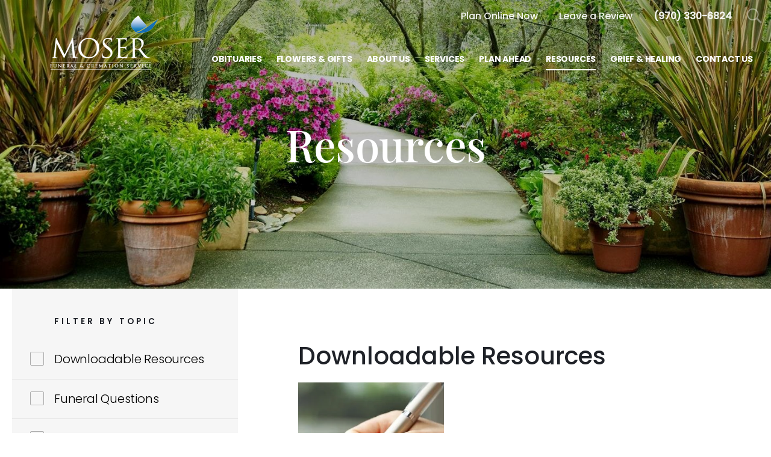

--- FILE ---
content_type: text/html; charset=utf-8
request_url: https://www.moserfuneralservice.com/resources/
body_size: 8185
content:
<!doctype html>
<html lang="en" xmlns="http://www.w3.org/1999/xhtml" xmlns:og="http://ogp.me/ns#" xmlns:fb="https://www.facebook.com/2008/fbml" class=" not-mobile-device has-sticky-header">
	<head>
		<meta charset="utf-8">
		<title>Funeral Resources in Evans &amp; Greeley, CO | Moser Funeral &amp; Cremation Service</title>

				<meta name="description" content="Moser Funeral &amp; Cremation Service in Evans &amp; Greeley, CO has an abundance of resources to help you navigate through this difficult time. Click here to check them out." />
        
			<link rel="apple-touch-icon" sizes="180x180" href="https://cdn.f1connect.net/favicon/12728/ujE/i/180/favicon.png">
<link rel="icon" type="image/png" sizes="32x32" href="https://cdn.f1connect.net/favicon/12728/ujE/d/32/favicon.png">
<link rel="icon" type="image/png" sizes="16x16" href="https://cdn.f1connect.net/favicon/12728/ujE/d/16/favicon.png">
<link rel="manifest" href="https://cdn.f1connect.net/favicon/12728/ujE/site.webmanifest">
<meta name="msapplication-TileColor" content="#f4f4f4">
<meta name="msapplication-TileImage" content="https://cdn.f1connect.net/favicon/12728/ujE/w/150/favicon.png">


	<link rel="dns-prefetch" href="https://cdn.f1connect.net" /> 
	
	<link rel="preconnect" href="https://cdn.f1connect.net" />
	
	<link rel="preconnect" href="https://cdn.f1connect.net" crossorigin />


        

		



<meta property="og:type" content="website">
<meta property="og:url" content="https://www.moserfuneralservice.com/resources/">
<meta property="og:site_name" content="Moser Funeral &amp; Cremation Service">
<meta property="og:title" content="Resources">
<meta property="og:image" content="https://cdn.f1connect.net/media/188403/r/1200x630/p/0x0x1200/Moser-Funeral-and-Cremation-Service_og.jpg">
<meta property="og:image:width" content="1200">
<meta property="og:image:height" content="630">
<meta property="og:description" content="Moser Funeral &amp; Cremation Service in Evans &amp; Greeley, CO has an abundance of resources to help you navigate through this difficult time. Click here to check them out.">
<meta name="twitter:card" content="summary_large_image">

		<meta name="format-detection" content="telephone=no" />
<meta http-equiv="X-UA-Compatible" content="IE=Edge" />

<meta name="viewport" content="width=device-width, initial-scale=1.0, maximum-scale=5.0" />


			<meta name="google-site-verification" content="KaqsZmKWmpdq6PBaB04naQboDGnKnCcNnzFi2MKTatA" />
			<meta name="google-site-verification" content="OqRBF5YMYcnI9sN4BE0EoJY4OqwvouAV3QKyCrbL0eE" />
	
	<meta name="msvalidate.01" content="79150578F7E79E55C669378D0583B018" />

  <script>
    window.googleTags = {
      internalGroupId: '',
      internalClientId: 'G-HTY5806ECL',
      clientGroupId: '',
      clientWebsiteId: 'G-2MNT9470TH',
      clientOpt1Id: '',
      clientOpt2Id: '',
      clientOpt3Id: ''
    };
  </script>

      <script>
      window.f1ConnectDataLayer = window.f1ConnectDataLayer || [];
      window.f1ConnectDataLayer.push({
        'event': 'siteProperties',
        websiteId: '12728',
        groupId: '',
        template: 'sublime',
        contentSetType: 'human'
      });
    </script>

          
      <script>(function(w,d,s,l,i){w[l]=w[l]||[];w[l].push({'gtm.start':
      new Date().getTime(),event:'gtm.js'});var f=d.getElementsByTagName(s)[0],
      j=d.createElement(s),dl=l!='dataLayer'?'&l='+l:'';j.async=true;j.src=
      'https://www.googletagmanager.com/gtm.js?id='+i+dl;f.parentNode.insertBefore(j,f);
      })(window,document,'script','f1ConnectDataLayer','GTM-KD2GVTWL');</script>

                          
      <script>!function(){async function e(e){return new Promise(t=>{var n=setTimeout(()=>{"function"==typeof e&&e(),t()},200);requestAnimationFrame(()=>{setTimeout(()=>{clearTimeout(n),"function"==typeof e&&e(),t()},50)})})}var t=function(t,n){if(!n||"function"!=typeof n.push)return!1;var a=n.push.bind(n);n.push=function(...n){(async()=>{await e(async()=>{var o=n[0],u="boolean"==typeof o._dedupe&&o._dedupe;u&&delete n[0]._dedupe,a(...n),!u&&await e(function(){o&&o.event&&"string"==typeof o.event&&o.event.startsWith("gtm.")&&!["gtm.dom","gtm.load"].includes(o.event)&&(o._dedupe=!0,"dataLayer"===t?window.f1ConnectDataLayer?.push(...n):window.dataLayer?.push(...n))})})})()}};t("f1ConnectDataLayer",window.f1ConnectDataLayer),t("dataLayer",window.dataLayer)}();</script>
  



<script>
	(function() {
		if(navigator.platform === "MacIntel" && navigator.maxTouchPoints > 0) {
			var html = document.querySelector('html');
			html.classList.add('mobile-device');
			html.classList.remove('not-mobile-device');
		}
	})();
</script>


  


<script>
  (function() {
    var userCountryCode = "US";
    var optInCountries=["BE","BG","CZ","DK","DE","EE","IE","GR","ES","FR","IT","CY","LV","LT","LU","HU","MT","NL","AT","PL","PT","RO","SI","SK","FI","SE","GB","HR","LI","NO","IS"];

    var NoopAdapter=function(){"interactive"===document.readyState||"complete"===document.readyState?this.emit("init"):document.addEventListener("DOMContentLoaded",function(){this.emit("init")}.bind(this))},adapter=(NoopAdapter.prototype={name:"Noop",consent:{performance:!0,targeting:!0,functional:!0},runScript:function(t,e){return e(this.consent)},emit:function(t){window.dispatchEvent(new CustomEvent("CookieConsent."+t,{detail:this.consent}))}},new NoopAdapter);
    (ConsentManager=function(t){this.adapter=t,this.defaultGranted=optInCountries.indexOf(userCountryCode)<0,this.handlers()}).prototype={consent:function(){return this.adapter.consent},runScript:function(t,n){return this.adapter.runScript(t,n)},handlers:function(){window.addEventListener("CookieConsent.init",function(){this.updateBodyClassNames(),this.updateScripts(),this.updateIframes()}.bind(this)),window.addEventListener("CookieConsent.change",function(){this.updateBodyClassNames(),this.updateScripts(),this.updateIframes()}.bind(this))},updateBodyClassNames:function(){var t=[],n=this.consent(),n=(t.push(n.performance?"consent-performance":""),t.push(n.targeting?"consent-targeting":""),t.push(n.functional?"consent-functional":""),t.join(" ").trim()),t=document.body.className.replace("consent-performance","").replace("consent-targeting","").replace("consent-functional","");document.body.className=(t+" "+n).trim()},updateScripts:function(){var t=Array.from(document.querySelectorAll('script[type="text/plain"][data-consent]'));0!==t.length&&t.forEach(function(t){this.activateScript(t)}.bind(this))},activateScript:function(t){if(this.hasConsent(t)){var n=t.parentNode,e=document.createElement(t.tagName),a=(e.innerHTML=t.innerHTML,t.attributes);if(0<a.length)for(var r=0;r<a.length;r++){var i=a[r].name,s=a[r].value;"type"!==a[r].name&&e.setAttribute(i,s)}e.setAttribute("type","text/javascript"),n.replaceChild(e,t)}},updateIframes:function(){var t=Array.from(document.querySelectorAll("iframe[data-consent][data-src]"));0!==t.length&&t.forEach(function(t){this.activateIframe(t)}.bind(this))},activateIframe:function(t){this.hasConsent(t)&&(t.src=t.dataset.src)},hasConsent:function(t){var t=(t.getAttribute("data-consent")||"").split(","),n=!1,e=this.consent();return t.forEach(function(t){n=n||e[t]}),n}},window.ConsentManager=new ConsentManager(adapter);
  })();
</script>


	<link rel="preload" as="font" crossorigin="anonymous" type="font/woff2" href="https://cdn.f1connect.net/cdn/sa-194-hQI/layout/fonts/PlayfairDisplay-Regular.woff2" />
	<link rel="preload" as="font" crossorigin="anonymous" type="font/woff2" href="https://cdn.f1connect.net/cdn/sa-194-hQI/layout/fonts/Poppins-Black.woff2" />
	<link rel="preload" as="font" crossorigin="anonymous" type="font/woff2" href="https://cdn.f1connect.net/cdn/sa-194-hQI/layout/fonts/PlayfairDisplay-Bold.woff2" />
	<link rel="preload" as="font" crossorigin="anonymous" type="font/woff2" href="https://cdn.f1connect.net/cdn/sa-194-hQI/layout/fonts/Poppins-Light.woff2" />
	<link rel="preload" as="font" crossorigin="anonymous" type="font/woff2" href="https://cdn.f1connect.net/cdn/sa-194-hQI/layout/fonts/PlayfairDisplay-Medium.woff2" />
	<link rel="preload" as="font" crossorigin="anonymous" type="font/woff2" href="https://cdn.f1connect.net/cdn/sa-194-hQI/layout/fonts/Poppins-Medium.woff2" />
	<link rel="preload" as="font" crossorigin="anonymous" type="font/woff2" href="https://cdn.f1connect.net/cdn/sa-194-hQI/layout/fonts/PlayfairDisplay-RegularItalic.woff2" />
	<link rel="preload" as="font" crossorigin="anonymous" type="font/woff2" href="https://cdn.f1connect.net/cdn/sa-194-hQI/layout/fonts/Poppins-Bold.woff2" />
<link rel="preload" as="font" crossorigin="anonymous" type="font/woff2" href="https://cdn.f1connect.net/cdn/sa-194-hQI/layout/fonts/ionicons.woff2?v=2.0.0" />
<link rel="preload" as="font" crossorigin="anonymous" type="font/woff2" href="https://cdn.f1connect.net/cdn/sa-194-hQI/layout/fonts/fontawesome-webfont.woff2?v=4.7.0" />

<link rel="preload" as="script" href='https://cdn.f1connect.net/cdn/sa-194-hQI/layout/js/theme.min.js' />

<link rel="stylesheet" type="text/css" href='https://cdn.f1connect.net/cdn/sa-194-hQI/layout/css/vendor.min.css' />
<link rel="stylesheet" type="text/css" href='https://cdn.f1connect.net/cdn/sa-194-hQI/layout/skins/1/css/theme.min.css' />
	<link rel="stylesheet" type="text/css" href='https://cdn.f1connect.net/cdn/12728D-PzM/layout/custom/skin.min.css' id="TemplateSkin" />

	<link rel="stylesheet" type="text/css" href='https://cdn.f1connect.net/cdn/12728D-PzM-54/assets/custom.css' />


		<!-- Google Tag Manager -->
<script>(function(w,d,s,l,i){w[l]=w[l]||[];w[l].push({'gtm.start':
new Date().getTime(),event:'gtm.js'});var f=d.getElementsByTagName(s)[0],
j=d.createElement(s),dl=l!='dataLayer'?'&l='+l:'';j.async=true;j.src=
'https://www.googletagmanager.com/gtm.js?id='+i+dl;f.parentNode.insertBefore(j,f);
})(window,document,'script','dataLayer','GTM-5DQ7Q53');</script>
<!-- End Google Tag Manager -->

<meta name="google-site-verification" content="-2DHeU9UmoaZIEOcjij8_6JUuMFZuJcvpRxl103G04k" />
		<script>
try {
	var dtNow = new Date();
	document.cookie = "timezone=" + (-dtNow.getTimezoneOffset()) + ";path=/;expires=" + (new Date(dtNow.getTime() + (1000 * 60 * 60 * 24)).toUTCString());
} catch (e) {}
</script>

						
	<style></style></head>
	
	
	
														<body
		data-section="Resources"
		data-page="Overview"
		class="section-resources page-overview  alternate-bg page-overview header-has-phone not-tribute-page"
		data-offset-scroll-top="140"
		data-page-id="1796"
		data-template="Sublime"
					data-customer-ua="UA-55275249-30"
								data-domain="moserfuneralservice.com"
		data-business-name="Moser Funeral &amp; Cremation Service"
				      data-has-store="true"
      data-store-products="Flowers - Teleflora (US)"
              data-has-flowers="true"
    			>
		            <noscript><iframe src="https://www.googletagmanager.com/ns.html?id=GTM-KD2GVTWL" height="0" width="0" style="display:none;visibility:hidden"></iframe></noscript>

                          
				    <div class="accessibility-nav" role="navigation" aria-label="Skip links">
        <a href="#PageContent" id="SkipToMainContent" class="accessibility__link" tabindex="0">Skip to content</a>
    </div>


		

		<div class="body" id="internal">
			<div class="concept">
				<div class="concept-body">
					<div class="content">
						

										
<header id="TemplateHeader" class="template-header  sticky-unpinned" role="banner">
	<div class="header-container">
		<div class="header-wrap header-wrap-top">
						<button class="trigger-search trigger-search-abs" aria-label="Open Search">
				<i class=" ion ion-ios-search-strong"></i>
			</button>
						<div class="container-fluid">
				<div class="header-top">
					<div class="text-right">
						<ul>
																													<li class="website-phone">
									<a href="tel:9703306824" class="phone phone-location phone-location-1896307" aria-label="Call us at 9 7 0 3 3 0 6 8 2 4">
										<strong>(970) 330-6824</strong>
									</a>
								</li>
																																		</ul>
					</div>
				</div>
			</div>
		</div>
		<div class="header-wrap header-wrap-bottom">
							<div class="template-header-mobile-bar  template-header-mobile-bar--1">
											<div class="template-header-mobile-bar__phone template-header-mobile-bar__phone--single">
							<span class="phone-label">Call Us</span>
							<a href="tel:9703306824" class="phone phone-location phone-location-1896307">(970) 330-6824</a>
						</div>
									</div>
						<div class="container-fluid">
				<div class="header-inner">
					<div class="header-col left">
						<div class="logo">
    <div class="align">
        <div class="align-middle">
            <a href="/"><img src="https://cdn.f1connect.net/cdn/12728D-PzM/layout/r/305x90/images/logo.63678391471_fc_white.png" alt="Moser Funeral &amp; Cremation Service"  width="305" height="90" /></a>

        </div>
    </div>
</div>
					</div>
					<div class="header-col right">
						<nav>
							<ul class="nav">
																										<li class="">
										<a href="/obituaries/">
											<span>Obituaries</span>
										</a>
									</li>
																																<li >
									<a href="/store/?icn=top_nav&amp;icc=fs_store">
										<span>Flowers &amp; Gifts</span>
									</a>
								</li>
																																<li >
									<a href="/about-us/">
										<span>About Us</span>
									</a>
								</li>
																																<li >
									<a href="/services/">
										<span>Services</span>
									</a>
								</li>
																																<li >
									<a href="/plan-ahead/">
										<span>Plan Ahead</span>
									</a>
								</li>
																																<li  class="active">
									<a href="/resources/">
										<span>Resources</span>
									</a>
								</li>
																																<li >
									<a href="/grief-and-healing/">
										<span>Grief &amp; Healing</span>
									</a>
								</li>
																																<li >
									<a href="/contact-us/">
										<span>Contact Us</span>
									</a>
								</li>
																																																																							</ul>
						</nav>
						<button class="navbar-toggle" type="button">
							<span class="sr-only">Toggle navigation</span>
							<span class="icon-bar first"></span>
							<span class="icon-bar middle"></span>
							<span class="icon-bar last"></span>
						</button>
					</div>
				</div>
			</div>
		</div>

				<div id="obit-search" class="header-search" data-not-found-text="No obituaries found matching the search term.">
			<button class="close-search ion ion-ios-close-outline"></button>

			<div class="header-search-content">
				<form name="MainNavSearch" class="search-form" role="search" method="GET" action="/obituaries/">
					<div class="form-group">
						<label class="search-label">Search</label>
						<div class="input-search input-search-white">
							<input type="text" name="filter" class="form-control ignore-placelabel" autocomplete="off" aria-label="Search by name" tabindex="0">
							<i class="fa-fw ion ion-ios-search-strong" aria-hidden="true"></i>
						</div>
					</div>
				</form>
				<div id="ObitSuggestions" class="search-suggestions">
					<ul></ul>
				</div>
			</div>
		</div>
		
	</div>

	<div class="navbar-side">
		<div class="navbar-side-wrapper">

			<!-- SUB NAVIGATION -->
			<nav class="mobile-sub-nav">
				<ul>
																			</ul>
			</nav>

			<!-- SEARCH -->
						<div class="search-area">
				<form name="MainNavSearch" class="form-obit-search" role="search" method="GET" action="/obituaries/">
					<div class="input-group input-search dark">
						<input type="text" name="filter" class="form-control ignore-placelabel input-sm" placeholder="Search" aria-label="Search by name">
						<div class="input-group-btn">
							<button type="submit" class="btn btn-sm">
								<i class="ion ion-ios-search-strong" aria-hidden="true"></i>
								<span class="sr-only">Search</span>
							</button>
						</div>
					</div>
				</form>
			</div>
			
			<!-- NAVIGATION LINKS -->
			<nav class="header-col mobile-main-nav">
				<ul>
					<li class="nav-item home-link">
						<a  href="/">Home</a>
					</li>
																	<li class="nav-item">
							<a class="" href="/obituaries/"><span>Obituaries</span></a>
						</li>
																															<li class="nav-item">
								<a  href="/store/?icn=desktop_site_menu&amp;icc=desktop"><span>Flowers &amp; Gifts</span></a>
								</li>
																																							<li class="nav-item">
								<a  href="/about-us/"><span>About Us</span></a>
								</li>
																																							<li class="nav-item">
								<a  href="/services/"><span>Services</span></a>
								</li>
																																							<li class="nav-item">
								<a  href="/plan-ahead/"><span>Plan Ahead</span></a>
								</li>
																																							<li class="nav-item">
								<a  class="active" href="/resources/"><span>Resources</span></a>
								</li>
																																							<li class="nav-item">
								<a  href="/grief-and-healing/"><span>Grief &amp; Healing</span></a>
								</li>
																																							<li class="nav-item">
								<a  href="/contact-us/"><span>Contact Us</span></a>
								</li>
																																																							</ul>
			</nav>

		</div>
	</div>
	</header>

						<div class="internal-header" role="region" aria-label="Header">
							
	
	
							
<div
	class="internal-header-image "
				style="background-color: #000;"
	>
					
				<img
			src="https://cdn.f1connect.net/cdn/12728D-PzM/layout/r/1920x720/images/header-resources.jpg"
			style=" opacity: 0.8;"
							srcset="https://cdn.f1connect.net/cdn/12728D-PzM/layout/r/533x200/images/header-resources.jpg 533w,
					https://cdn.f1connect.net/cdn/12728D-PzM/layout/r/767x288/images/header-resources.jpg 767w,
					https://cdn.f1connect.net/cdn/12728D-PzM/layout/r/1024x384/images/header-resources.jpg 1024w,
					https://cdn.f1connect.net/cdn/12728D-PzM/layout/r/1440x540/images/header-resources.jpg 1440w,
					https://cdn.f1connect.net/cdn/12728D-PzM/layout/r/1920x720/images/header-resources.jpg 1920w"
				sizes="(max-width: 414px) 533px,
					(min-width: 415px) and (max-width: 767px) 767px,
					(min-width: 768px) and (max-width: 1024px) 1024px,
					(min-width: 1025px) and (max-width: 1440px) 1440x,
					(min-width: 1441px) 1920px"
													alt=" Resources | Moser Funeral &amp; Cremation Service"
										title=" Resources | Moser Funeral &amp; Cremation Service"
						width="1920"
			height="720"
		/>
	</div>
<div class="internal-header-content">
	<div class="page-title">
		<div class="align">
			<div class="align-middle">
															<h1 class="page-title-heading h1"><span>Resources</span></h1>
												</div>
		</div>
	</div>
</div>
						</div>

						

						<div class="internal-content">
							<div class="page-content-wrapper">
								<div  role="main" class="page-content">
																		<section class="filterable-section">
										<div class="container-fluid">
											<div id="PageContent" class="content-column">
													
						
		
					
				
		
						
				
							
						
				
															
				
				
												
						
				
																	
						
				
																									
				
				
																									
				
				
																									
			

	<section data-topic="Downloadable Resources" class="category">
		<div class="category-header">
			<h2 class="h4 title">Downloadable Resources</h2>
						<div class="subtitle"></div>
		</div>

																																																			<div class="page-list row">
					
										<div class="col-sm-4">
						<a href="/resources/forms" class="page cover-effect">
							<figure class="cover">
																								<img
									src="[data-uri]"
									data-lazy
									data-src="https://cdn.f1connect.net/media/62987/r/362x362/iStock_000024712.jpg"
									alt="Funeral forms"
																											width="362"
									height="362"
								/>
							</figure>
							<div class="page-title">Forms</div>
							<div class="description">
								<p>The following forms are available as Adobe Portable Document Format (PDF) files for you to download.<br aria-hidden="true"></p>
							</div>
							<p class="link"><span>Read More</span></p>
						</a>
					</div>
																																																																																																																															</section>
	<section data-topic="Funeral Questions" class="category">
		<div class="category-header">
			<h2 class="h4 title">Funeral Questions</h2>
						<div class="subtitle"><p>We have heard thousands of questions, and chosen to provide you with the answers to some of the more common questions relating to a funeral, a funeral service and funeral homes.</p></div>
		</div>

																																																																			<div class="page-list row">
					
										<div class="col-sm-4">
						<a href="/resources/funeral-questions" class="page cover-effect">
							<figure class="cover">
																								<img
									src="[data-uri]"
									data-lazy
									data-src="https://cdn.f1connect.net/media/59060/r/362x362/funeral-faq.jpg"
									alt="Family holding hands during a funreal service"
																											width="362"
									height="362"
								/>
							</figure>
							<div class="page-title">Funeral Questions</div>
							<div class="description">
								<p>You'll find the answers to some of the most common questions relating to the value of a funeral, or memorial service, the practices of funeral service and funeral home operation.</p>
							</div>
							<p class="link"><span>Read More</span></p>
						</a>
					</div>
																														
										<div class="col-sm-4">
						<a href="/resources/funeral-etiquette" class="page cover-effect">
							<figure class="cover">
																								<img
									src="[data-uri]"
									data-lazy
									data-src="https://cdn.f1connect.net/media/48911/r/362x362/shutterstock_871.jpg"
									alt="Woman holding a rose at funeral"
																											width="362"
									height="362"
								/>
							</figure>
							<div class="page-title">Funeral Etiquette</div>
							<div class="description">
								<p>Accepted customs of dress and behavior in a funeral have changed over time, but courtesy never goes out of style. Here's what we'd like you to know about funeral etiquette.</p>
							</div>
							<p class="link"><span>Read More</span></p>
						</a>
					</div>
																																																																																															</section>
	<section data-topic="Merchandise" class="category">
		<div class="category-header">
			<h2 class="h4 title">Merchandise</h2>
						<div class="subtitle"></div>
		</div>

																																																																																																			<div class="page-list row">
					
										<div class="col-sm-4">
						<a href="/resources/merchandise" class="page cover-effect">
							<figure class="cover">
																								<img
									src="[data-uri]"
									data-lazy
									data-src="https://cdn.f1connect.net/media/158/r/362x362/helpful-links.jpg"
									alt="Flower shop owner"
																											width="362"
									height="362"
								/>
							</figure>
							<div class="page-title">Merchandise</div>
							<div class="description">
								<p>Moser Funeral &amp; Cremation Service is proud to offer our families the finest in cremation and burial products. We invite you to review our selection prior to meeting with a member of our staff for the arrangement conference.</p>
							</div>
							<p class="link"><span>Read More</span></p>
						</a>
					</div>
																																																																															</section>
	<section data-topic="Helpful Guides" class="category">
		<div class="category-header">
			<h2 class="h4 title">Helpful Guides</h2>
						<div class="subtitle"><p>Figuring out all the answers when you&#8217;re trying to plan a service can feel daunting, but it doesn&#8217;t have to be. We&#8217;ve created these resource guides as helpful tools to walk you through every step of the process.</p></div>
		</div>

																																																																																																																			<div class="page-list row">
					
										<div class="col-sm-4">
						<a href="/resources/helpful-links" class="page cover-effect">
							<figure class="cover">
																								<img
									src="[data-uri]"
									data-lazy
									data-src="https://cdn.f1connect.net/media/48767/helpful-links.jpg"
									alt="Hospitality services"
																											width="362"
									height="362"
								/>
							</figure>
							<div class="page-title">Helpful Links</div>
							<div class="description">
								<p>When planning a funeral, the more support, the better. Browse resources that could help.</p>
							</div>
							<p class="link"><span>Read More</span></p>
						</a>
					</div>
																														
										<div class="col-sm-4">
						<a href="/resources/how-to-write-a-eulogy" class="page cover-effect">
							<figure class="cover">
																								<img
									src="[data-uri]"
									data-lazy
									data-src="https://cdn.f1connect.net/media/48760/how-to-write-a-e.jpg"
									alt="Woman writing a eulogy"
																											width="362"
									height="362"
								/>
							</figure>
							<div class="page-title">How to Write A Eulogy</div>
							<div class="description">
								<p>In seven steps, learn just how to express a loved one&#8217;s story in a way all will appreciate.</p>
							</div>
							<p class="link"><span>Read More</span></p>
						</a>
					</div>
																														
										<div class="col-sm-4">
						<a href="/resources/how-to-write-an-obituary" class="page cover-effect">
							<figure class="cover">
																								<img
									src="[data-uri]"
									data-lazy
									data-src="https://cdn.f1connect.net/media/48763/how-to-write-an-.jpg"
									alt="Woman reading a book outdoors"
																											width="362"
									height="362"
								/>
							</figure>
							<div class="page-title">How to Write An Obituary</div>
							<div class="description">
								<p>Taking the design steps with us isn't difficult. We invite you to explore the many unique ways to celebrate and honor a life.</p>
							</div>
							<p class="link"><span>Read More</span></p>
						</a>
					</div>
											</div>
																																				<div class="page-list row">
					
										<div class="col-sm-4">
						<a href="/resources/glossary-of-funeral-terms" class="page cover-effect">
							<figure class="cover">
																								<img
									src="[data-uri]"
									data-lazy
									data-src="https://cdn.f1connect.net/media/105739/r/362x362/p/0x-72x503/iStock_000019370596Small.jpg"
									alt="Library of various books"
																											width="362"
									height="362"
								/>
							</figure>
							<div class="page-title">Glossary of Funeral Terms</div>
							<div class="description">
								<p></p>
							</div>
							<p class="link"><span>Read More</span></p>
						</a>
					</div>
															</section>

											</div>
											<div class="filters-column collapsed">
												<div class="filter-placeholder"></div>
												<div class="filter-follow">
													<p class="filter-by">Filter by Topic</p>
													<button class="filter-by">Filter by Topic</button>
													<ul class="list-unstyled filters-list" id="filterList">
													</ul>
												</div>
											</div>
										</div>
									</section>
																	</div>
							</div>
						</div>
					</div>
				</div>

				
		
							
							
							
							
							
							
									
							
					

<footer id="TemplateFooter" class="template-footer" role="contentinfo" >
	<div class="footer-top">
		<div class="container-fluid">
			<div class="limit-max">
				<div class="row">
					<div class="col-lg-8 col-links">
						<div class="row section-links">
																				<ul class="list-unstyled col-sm-4">
							
							
							<li><a href="/" >Homepage</a></li>

																				
							
							<li><a href="/obituaries/" >Funerals & Obituaries</a></li>

																				
							
							<li><a href="/store/?icn=top_nav&amp;icc=fs_store" >Flowers &amp; Gifts</a></li>

																				
							
							<li><a href="/about-us/" >About Us</a></li>

														</ul>
																											<ul class="list-unstyled col-sm-4">
							
							
							<li><a href="/services/" >Services</a></li>

																				
							
							<li><a href="/plan-ahead/" >Plan Ahead</a></li>

																				
							
							<li><a href="/resources/" >Resources</a></li>

																				
							
							<li><a href="/grief-and-healing/" >Grief &amp; Healing</a></li>

														</ul>
																											<ul class="list-unstyled col-sm-4">
							
							
							<li><a href="/contact-us/" >Contact Us</a></li>

																				
							
							<li><a href="https://reviews.nextadagency.com/moser-funeral-amp-cremation-service-156658518050909/review-us?dashboard=1" rel="noopener" target="_blank">Leave a Review</a></li>

																				
							
							<li><a href="/videos/" >Videos</a></li>

														</ul>
																			</div>
					</div>
										<div class="col-lg-4 col-social">

						
													<ul class="list-inline social-icons text-center">
																	<li class="facebook">
										<a class="social-facebook" href="https://www.facebook.com/moserfuneralservice" target="_blank" rel="nofollow noopener">
											<i class="fa fa-facebook-square" aria-hidden="true"></i>
											<span class="sr-only">Facebook</span>
										</a>
									</li>
																									<li class="twitter">
										<a class="social-twitter" href="https://twitter.com/FuneralMoser" target="_blank" rel="nofollow noopener">
											<i class="fa fa-twitter" aria-hidden="true"></i>
											<span class="sr-only">Twitter</span>
										</a>
									</li>
																																																							</ul>
											</div>
									</div>
			</div>
		</div>
		<div class="back-to-top">
			<button>Back to top</button>
		</div>
	</div>

																																								
							<div class="partner-associations">
			<ul class="partner-associations-list partner-associations-list--large">
																							<li>
																		
						
						<a href="https://www.cremationassociation.org/" target="_blank" rel="nofollow noopener">													<img src="[data-uri]" data-lazy data-src="https://cdn.f1connect.net/photo/partnerassociations/r/0x80/3/cana_logo_simple.png" alt="CANA Logo" width="192" height="80">
												</a>					</li>
																																																																																																						</ul>
		</div>
	
	<div class="copyright">
		<div class="container-fluid">
			<div class="limit-max">
				<div class="row">
				</div>

				<div class="row">
					<div class="col-xs-12">
						<div class="table mb-none">
							<div class="cell text-left">
								<p>&copy; 2026 Moser Funeral & Cremation Service. All Rights Reserved.</p>
							</div>

							<div class="cell text-right">
								<p>Made with love by <a href="https://www.funeralone.com/" target="_blank" rel="nofollow noopener" class="text-bold" data-funeralone>funeralOne</a></p>
							</div>
						</div>
					</div>

																				
										<div class="col-xs-12">
						<p class="text-center text-center--gpl">
							<a href="https://cdn.f1connect.net/cdn/12728D-PzM/gpl/Moser%20Funeral%20and%20Cremation%20Service%20GPL.pdf" target="_blank" rel="nofollow noopener" class="btn btn-small btn-primary" data-gpl>View General Pricing List</a>
						</p>
					</div>
										
				</div>
			</div>
		</div>
	</div>

</footer>
			</div>
		</div>
		

<script src='https://cdn.f1connect.net/cdn/sa-194-hQI/layout/js/theme.min.js'></script>

	<script src="https://cdn.f1connect.net/cdn/12728D-PzM-54/assets/custom.js"></script>


<script>(function(d){var s = d.createElement("script");s.setAttribute("data-account",
"UGLRfU8Mkx");s.setAttribute("src", "https://cdn.userway.org/widget.js");(d.body ||
d.head).appendChild(s);})(document)</script><noscript>Please ensure Javascript is enabled for
purposes of <a href="https://userway.org">website accessibility</a></noscript>


<!-- Google Tag Manager (noscript) -->
<noscript><iframe src="https://www.googletagmanager.com/ns.html?id=GTM-5DQ7Q53"
height="0" width="0" style="display:none;visibility:hidden"></iframe></noscript>
<!-- End Google Tag Manager (noscript) -->



			<div class="accessibility-nav accessibility-nav--footer" role="navigation" aria-label="Footer sitemap navigation">
	    <a href="/sitemap" class="accessibility__link" tabindex="0">Sitemap</a>
	</div>

	</body>
</html>


--- FILE ---
content_type: text/css; charset=utf-8
request_url: https://cdn.f1connect.net/cdn/12728D-PzM-54/assets/custom.css
body_size: 403
content:
/* General Hover Link styles */
div.header-container .bookend {
  outline: none;
  text-decoration: none;
  position: relative;
  line-height: 2;
  color: #fff;
  display: inline-block;
}


/* Hover Effect */
div.header-container .bookend-vert {}


div.header-container .bookend-vert::after {
  content: '';
  width: 100%;
  height: 2px;
  z-index: -1;
  background: #fff;
  position: absolute;
  -webkit-transform: scale3d(0, 1, 1);
  transform: scale3d(0, 1, 1);
  -webkit-transition: -webkit-transform 0.5s;
  transition: transform 0.5s;
}


div.header-container .bookend-vert::after {
  left: 0;
  bottom: 0;
  -webkit-transform-origin: 0 50%;
  transform-origin: 0 50%;
}

div.header-container .bookend-vert:hover::after {
  -webkit-transform: scale3d(1, 1, 1);
  transform: scale3d(1, 1, 1);
}

div.header-container .bookend-vert span {
  position: relative;
  -webkit-transition: color 0.5s;
  transition: color 0.5s;
}

header.template-header .navbar-side .mobile-sub-nav ul li:not(.website-phone) {
  display: inline-block;
}

.template-footer .partner-associations-list li img {
    max-height: 60px;
}

.efuneral-cta {
    background: #fff;
    max-width: 100%!important;
    padding: 40px 0;
    margin: 40px auto;
}

.efuneral-cta h4 {
    font-family: 'BentonModDisp Semibold',serif;
}

.footer-supp-nap {
    background-color: #070000;
    color: #fff;
    font-size: 16px;
    max-width: 100%;
}

.footer-supp-nap a {
    color: #fff;
}

@media (min-width: 991.1px) {
	.footer-supp-nap > .row > div:nth-child(1) {
	  text-align: right;
	}
	.footer-supp-nap > .row > div:nth-child(3) {
	  text-align: left;
	}
}

--- FILE ---
content_type: text/javascript; charset=utf-8
request_url: https://cdn.f1connect.net/cdn/12728D-PzM-54/assets/custom.js
body_size: 1257
content:
$(function() {
    
	    /* Customize Top Secondary Menu */
	    var $menuTopDesktop = $('header.template-header .header-top ul');
	    var $menuTopMobile = $('header.template-header .navbar-side .mobile-sub-nav ul');

	    var topMenuNew = ['<li><a href="https://moserfuneralservice.efuneral.com/preferences/timing" target="_blank" rel="nofollow noopener" class="bookend bookend-vert"><span>Plan Online Now</span></a></li><li><a href="https://www.google.com/search?q=Moser+Funeral+%26+Cremation+Service&sca_esv=d2ab6361f8823ac8&rlz=1C1AVFC_enUS1062US1063&ei=SnjVaMWjFe2zptQP-MmYwAc&ved=0ahUKEwjF8PHVtPSPAxXtmYkEHfgkBngQ4dUDCBE&uact=5&oq=Moser+Funeral+%26+Cremation+Service&gs_lp=[base64]&sclient=gws-wiz-serp#lrd=0x876ea1acf9c5bfbb:0x6eda5068167331e0,1,,,," target="_blank" rel="noopener" class="bookend bookend-vert"><span>Leave a Review</span></a></li>'].join('');
	    if ( $menuTopDesktop.get(0) ) {
			$menuTopDesktop.prepend(topMenuNew);
	    }
	    if ( $menuTopMobile.get(0) ) {
	    	$menuTopMobile.prepend(topMenuNew);
	    }
	    
	    var $partnerLogos = $('footer > div.partner-associations > ul');
	    if ( $partnerLogos.get(0) ) {
		$( "div.partner-associations > ul li a" ).each(function( index ) {
			var r = new RegExp('^(?:[a-z]+:)?//', 'i');
			var a = $(this).attr('href');
			if (!r.test(a))
			{
			     $(this).attr('target','');
			}
		});
	    }
    
    	/* Footer NAP */
	    var $footer = $('.template-footer');
	    if ( $footer.get(0) ) {
                $footer.prepend('<div class="container-fluid text-center location-content footer-supp-nap">'
				+ '  <div class="row">'
				+ '    <div class="col-md-4">'
				+ '      <h6 class="location-name"><span itemprop="name">Moser Funeral &amp; Cremation Service</span></h6>'
				+ '    </div>'
				+ '    <div class="col-md-4">'
				+ '      <div class="location-address" itemprop="address" itemscope="" itemtype="https://schema.org/PostalAddress">'
				+ '        <h6>'
				+ '          <span itemprop="streetAddress">'
				+ '            3501 S. 11th Avenue, </span>'
				+ '          <span itemprop="addressLocality">Evans</span>, <span itemprop="addressRegion">CO</span>'
				+ '          <span itemprop="postalCode">80620</span>'
				+ '        </h6>'
				+ '      </div>'
				+ '    </div>'
				+ '    <div class="col-md-4">'
				+ '      <h6 class="location-phone"><a href="tel:9703306824" class="phone phone-location-1896307">(970) 330-6824</a></h6>'
				+ '    </div>'
				+ '  </div>'
				+ '</div>');
            
            $footer.find('.copyright .text-left p').append(' | <a href="/sitemap">Sitemap</a>');
	    }
    
});